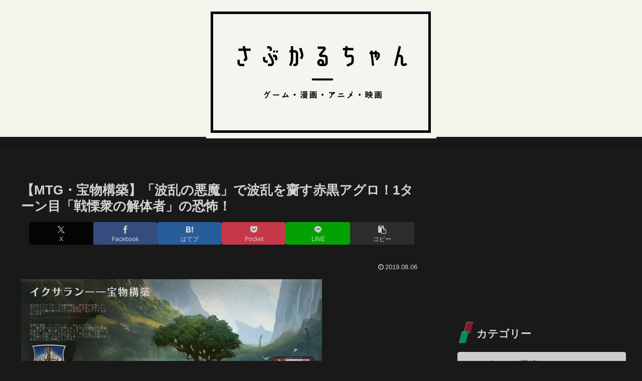

--- FILE ---
content_type: text/html; charset=utf-8
request_url: https://www.google.com/recaptcha/api2/aframe
body_size: 268
content:
<!DOCTYPE HTML><html><head><meta http-equiv="content-type" content="text/html; charset=UTF-8"></head><body><script nonce="qDSmJKcnWlN5jP1MXS-cig">/** Anti-fraud and anti-abuse applications only. See google.com/recaptcha */ try{var clients={'sodar':'https://pagead2.googlesyndication.com/pagead/sodar?'};window.addEventListener("message",function(a){try{if(a.source===window.parent){var b=JSON.parse(a.data);var c=clients[b['id']];if(c){var d=document.createElement('img');d.src=c+b['params']+'&rc='+(localStorage.getItem("rc::a")?sessionStorage.getItem("rc::b"):"");window.document.body.appendChild(d);sessionStorage.setItem("rc::e",parseInt(sessionStorage.getItem("rc::e")||0)+1);localStorage.setItem("rc::h",'1768937049844');}}}catch(b){}});window.parent.postMessage("_grecaptcha_ready", "*");}catch(b){}</script></body></html>